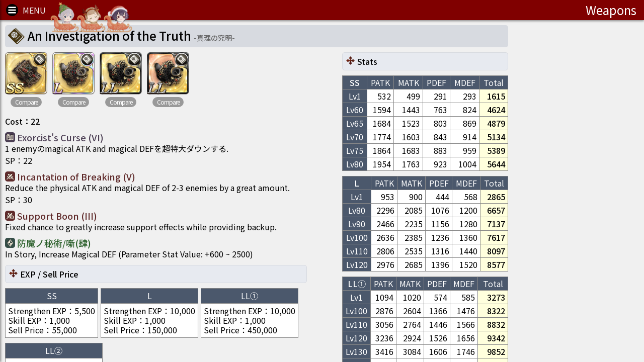

--- FILE ---
content_type: text/html
request_url: https://sinoalice.game-db.tw/weapons/%E7%9C%9F%E7%90%86%E3%81%AE%E7%A9%B6%E6%98%8E
body_size: 3003
content:
<!DOCTYPE html>
<html lang="ja">

<head>
	<meta http-equiv="Content-Type" content="text/html; charset=UTF-8" />
	<meta http-equiv="X-UA-Compatible" content="IE=edge,chrome=1" />
	<title>真理の究明 - SINoALICE Database</title>
	<meta name="theme-color" content="#800000" />
	<meta name="apple-mobile-web-app-status-bar-style" content="#800000" />
	<meta name="apple-mobile-web-app-capable" content="yes" />
	<meta name="mobile-web-app-capable" content="yes" />
	<meta name="apple-mobile-web-app-title" content="SINoALICE Database" />
	<meta name="description" content="破魔ノ呪詛(Ⅵ) 敵1体の魔法攻撃力、魔法防御力を超特大ダウンする。 補助支援(参) 支援時、一定確率で支援効果が大アップする。 (SINoALICE Database)" />
	<meta property="og:locale" content="ja" />
	<meta property="og:site_name" content="@SINoALICE_Database" />
	<meta property="og:title" content="真理の究明 - SINoALICE Database" />
	<meta property="og:description" content="破魔ノ呪詛(Ⅵ) 敵1体の魔法攻撃力、魔法防御力を超特大ダウンする。 補助支援(参) 支援時、一定確率で支援効果が大アップする。 (SINoALICE Database)" />
	<meta property="og:image" content="https://sinoalice.game-db.tw/images/thumb/card_CardS8219.jpg" />
	<meta property="og:url" content="https://sinoalice.game-db.tw/weapons/%E7%9C%9F%E7%90%86%E3%81%AE%E7%A9%B6%E6%98%8E" />
	<meta property="og:type" content="website" />
	<meta property="og:site" content="@SINoALICE_Database" />
	<meta name="twitter:card" content="summary" />
	<meta name="twitter:title" content="真理の究明 - SINoALICE Database" />
	<meta name="twitter:description" content="破魔ノ呪詛(Ⅵ) 敵1体の魔法攻撃力、魔法防御力を超特大ダウンする。 補助支援(参) 支援時、一定確率で支援効果が大アップする。 (SINoALICE Database)" />
	<meta name="twitter:image" content="https://sinoalice.game-db.tw/images/thumb/card_CardS8219.jpg" />
	<meta name="twitter:url" content="https://sinoalice.game-db.tw/weapons/%E7%9C%9F%E7%90%86%E3%81%AE%E7%A9%B6%E6%98%8E" />
	<meta property="fb:app_id" content="1953685128231405" />
	<meta name="google-site-verification" content="yWqyEkVGYR0D2pwaiZh8Ub3Rn_Q54wC4LmzuTL4CYCo" />
	<meta name="viewport" content="width=device-width,initial-scale=1, minimum-scale=1, maximum-scale=1" />
	<link rel="shortcut icon" href="/favicon.ico" type="image/x-icon" />
	<link rel="alternate" hreflang="zh" href="https://sinoalice.game-db.tw/weapons/%E7%9C%9F%E7%90%86%E3%81%AE%E7%A9%B6%E6%98%8E?_lang_=zh" />
	<link rel="alternate" hreflang="ja" href="https://sinoalice.game-db.tw/weapons/%E7%9C%9F%E7%90%86%E3%81%AE%E7%A9%B6%E6%98%8E?_lang_=ja" />
	<link rel="alternate" hreflang="en" href="https://sinoalice.game-db.tw/weapons/%E7%9C%9F%E7%90%86%E3%81%AE%E7%A9%B6%E6%98%8E?_lang_=en" />
	<link rel="canonical" href="https://sinoalice.game-db.tw/weapons/%E7%9C%9F%E7%90%86%E3%81%AE%E7%A9%B6%E6%98%8E" />
	<link rel="apple-touch-icon-precomposed" href="https://sinoalice.game-db.tw/images/favicon.png" />
	<link rel="icon" type="image/png" href="https://sinoalice.game-db.tw/images/favicon.png" />
	<link rel="manifest" href="/manifest.json" />
	<!-- Code snippet to speed up Google Fonts rendering: googlefonts.3perf.com -->
	<link rel="dns-prefetch" href="https://fonts.gstatic.com">
	<link rel="preconnect" href="https://fonts.gstatic.com" crossorigin="anonymous">
	<link rel="preload" href="https://fonts.googleapis.com/css?family=Noto+Sans+JP:400,500,700&display=swap" as="fetch" crossorigin="anonymous">
	<script type="text/javascript">
		! function(e, n, t) {
			"use strict";
			var o = "https://fonts.googleapis.com/css?family=Noto+Sans+JP:400,500,700&display=swap",
				r = "__3perf_googleFonts_76030";

			function c(e) {
				(n.head || n.body).appendChild(e)
			}

			function a() {
				var e = n.createElement("link");
				e.href = o, e.rel = "stylesheet", c(e)
			}

			function f(e) {
				if (!n.getElementById(r)) {
					var t = n.createElement("style");
					t.id = r, c(t)
				}
				n.getElementById(r).innerHTML = e
			}
			e.FontFace && e.FontFace.prototype.hasOwnProperty("display") ? (t[r] && f(t[r]), fetch(o).then(function(e) {
				return e.text()
			}).then(function(e) {
				return e.replace(/@font-face {/g, "@font-face{font-display:swap;")
			}).then(function(e) {
				return t[r] = e
			}).then(f).catch(a)) : a()
		}(window, document, localStorage);
	</script>
	<!-- End of code snippet for Google Fonts -->
	<link rel="preload" href="/images/menu.png" as="image" />
	<link rel="preload" href="/images/loading_card.gif" as="image" />
	<link rel="preload" href="/images/loading_page.gif" as="image" />
	<link rel="preload" href="/images/loading_cardL.gif" as="image" />
	<link rel="preload" href="/images/ckbox_on.png" as="image" />
	<link rel="preload" href="/images/ckbox_off.png" as="image" />
	<link rel="preload" href="/images/radio_on.png" as="image" />
	<link rel="preload" href="/images/radio_off.png" as="image" />
	<link rel="preload" href="/images/charBack3.png" as="image" />
	<link rel="stylesheet" type="text/css" href="/alice_bundle.css?v=1225b" />
	<script async src="https://www.googletagmanager.com/gtag/js?id=G-5H90PD77G6"></script>
	<script>
	window.dataLayer = window.dataLayer || [];
	function gtag(){dataLayer.push(arguments);}
	gtag('js', new Date());

	gtag('config', 'G-5H90PD77G6');
	</script>
	<script type="text/javascript">
		////
		if (typeof window.__REACT_DEVTOOLS_GLOBAL_HOOK__ === 'object') __REACT_DEVTOOLS_GLOBAL_HOOK__.inject = function() {};
		if (
			window.__REACT_DEVTOOLS_GLOBAL_HOOK__ &&
			window.__REACT_DEVTOOLS_GLOBAL_HOOK__._renderers &&
			Object.keys(window.__REACT_DEVTOOLS_GLOBAL_HOOK__._renderers).length
		) {
			window.__REACT_DEVTOOLS_GLOBAL_HOOK__._renderers = {};
		}
		window.rootPath = '/';
		(function(i, s, o, g, r, a, m) {
			i['GoogleAnalyticsObject'] = r;
			i[r] = i[r] || function() {
				(i[r].q = i[r].q || []).push(arguments)
			}, i[r].l = 1 * new Date();
			a = s.createElement(o),
				m = s.getElementsByTagName(o)[0];
			a.async = 1;
			a.src = g;
			m.parentNode.insertBefore(a, m)
		})(window, document, 'script', 'https://www.google-analytics.com/analytics.js', 'ga');

		ga('create', 'UA-914676-9', 'auto');
		ga('send', 'pageview');

		function _trackEvent(category, action, label) {
			ga('send', 'event', category, action, label);
		}

		function _trackPage(url) {
			ga('send', 'pageview', url);
		}
		window.packagever = '2041';
		window.showEnroll = true;
		window.servertime = 1769735679;
		////weapons/%E7%9C%9F%E7%90%86%E3%81%AE%E7%A9%B6%E6%98%8E	</script>

</head>

<body>
	<div id="root">
		<style>
			body {
				background-color: #f0f0f0;
			}

			#root>a {
				color: #f0f0f0;
			}
		</style>
		<a href="https://sinoalice.game-db.tw/" target="_top">シノアリス データベース</a>
		<a href="https://sinoalice.game-db.tw/" target="_top">SINoALICE Database</a>
		<a href="https://sinoalice.game-db.tw/events" target="_top">Events</a>
		<a href="https://sinoalice.game-db.tw/gacha" target="_top">Gacha</a>
		<a href="https://sinoalice.game-db.tw/characters" target="_top">Characters</a>
		<a href="https://sinoalice.game-db.tw/rank" target="_top">Rank</a>
		<a href="https://sinoalice.game-db.tw/weapons" target="_top">Weapons</a>
		<a href="https://sinoalice.game-db.tw/armor" target="_top">Armor</a>
		<a href="https://sinoalice.game-db.tw/nightmares" target="_top">Nightmares</a>
		<a href="https://sinoalice.game-db.tw/other" target="_top">Miscellaneous</a>
		<a href="https://sinoalice.game-db.tw/storyskill" target="_top">Story Skills</a>
		<a href="https://sinoalice.game-db.tw/gvgskill" target="_top">GvG Skills</a>
		<a href="https://sinoalice.game-db.tw/gvgaidskill" target="_top">GvG Aid Skills</a>
		<a href="https://sinoalice.game-db.tw/lbskill" target="_top">Limit Break Skills</a>
		<a href="https://sinoalice.game-db.tw/setbonus" target="_top">Set Bonus</a>
		<a href="https://sinoalice.game-db.tw/items" target="_top">Items</a>
		<a href="https://sinoalice.game-db.tw/medals" target="_top">Medals</a>
		<a href="https://sinoalice.game-db.tw/shop" target="_top">Shop</a>
		<a href="https://sinoalice.game-db.tw/missions" target="_top">Missions</a>
		<a href="https://sinoalice.game-db.tw/raid" target="_top">Raid Events</a>
		<a href="https://sinoalice.game-db.tw/chartree" target="_top">Character Strengthen</a>
		<a href="https://sinoalice.game-db.tw/enemies" target="_top">Enemies</a>
		<a href="https://sinoalice.game-db.tw/area" target="_top">Area Bonus</a>
		<a href="https://sinoalice.game-db.tw/titles" target="_top">Titles</a>
		<a href="https://sinoalice.game-db.tw/ship" target="_top">Guild Ship</a>
		<a href="https://sinoalice.game-db.tw/enemies" target="_top">Enemies</a>
		<a href="https://sinoalice.game-db.tw/timer" target="_top">Event Timer</a>
		<a href="https://sinoalice.game-db.tw/basestats" target="_top">Base Stats</a>
		
		<a href="https://sinoalice.game-db.tw/weapons/%E6%AE%BB%E3%83%8E%E5%89%A3(%E6%83%A8%E7%A6%8D)">殻ノ剣(惨禍)</a>
		<a href="https://sinoalice.game-db.tw/weapons/%E6%AE%BB%E3%83%8E%E6%9D%96(%E6%83%A8%E7%A6%8D)">殻ノ杖(惨禍)</a>
		<a href="https://sinoalice.game-db.tw/weapons/%E6%AE%BB%E3%83%8E%E6%A7%8D(%E6%83%A8%E7%A6%8D)">殻ノ槍(惨禍)</a>
		<a href="https://sinoalice.game-db.tw/weapons/%E6%AE%BB%E3%83%8E%E5%85%AD%E5%BC%A6%E7%90%B4(%E6%83%A8%E7%A6%8D)">殻ノ六弦琴(惨禍)</a>
		<a href="https://sinoalice.game-db.tw/weapons/%E6%AE%BB%E3%83%8E%E7%89%87%E6%89%8B%E9%8A%83(%E6%83%A8%E7%A6%8D)">殻ノ片手銃(惨禍)</a>
		<a href="https://sinoalice.game-db.tw/weapons/%E6%AE%BB%E3%83%8E%E6%9B%B8(%E6%83%A8%E7%A6%8D)">殻ノ書(惨禍)</a>
		<a href="https://sinoalice.game-db.tw/weapons/%E6%AE%BB%E3%83%8E%E6%A3%8D(%E6%83%A8%E7%A6%8D)">殻ノ棍(惨禍)</a>
		<a href="https://sinoalice.game-db.tw/weapons/%E6%AE%BB%E3%83%8E%E9%AD%94%E5%85%B7(%E6%83%A8%E7%A6%8D)">殻ノ魔具(惨禍)</a>
		<a href="https://sinoalice.game-db.tw/weapons/%E4%BE%9D%E5%AD%98%E3%81%AE%E3%83%93%E3%83%AA%E3%83%A7%E3%82%A6">依存のビリョウ</a>
		<a href="https://sinoalice.game-db.tw/weapons/%E5%8D%91%E5%8A%A3%E3%81%AE%E3%82%AB%E3%82%B7">卑劣のカシ</a>
		<a href="https://sinoalice.game-db.tw/weapons/%E8%A2%AB%E8%99%90%E3%81%AE%E3%82%A4%E3%82%B3%E3%83%84">被虐のイコツ</a>
		<a href="https://sinoalice.game-db.tw/weapons/%E6%9A%B4%E5%8A%9B%E3%81%AE%E3%82%AD%E3%83%B3%E3%82%BD%E3%82%AF">暴力のキンソク</a>
		<a href="https://sinoalice.game-db.tw/weapons/%E8%80%81%E5%AE%B3%E3%81%AE%E5%89%A3">老害の剣</a>
		<a href="https://sinoalice.game-db.tw/weapons/FINAL%E3%82%B3%E3%83%AD%E3%82%B7%E3%83%B3%E5%84%AA%E5%8B%9DLiLLion%21">FINALコロシン優勝LiLLion!</a>
	</div>
	<script src="//pagead2.googlesyndication.com/pagead/js/adsbygoogle.js" onerror="window.adb=true;"></script>
	<script src="//connect.facebook.net/zh_TW/all.js#xfbml=1&version=v2.10&appId=1953685128231405" async></script>
	<script src="/alice_dll.js?v=0516"></script>
	<script src="/alice_bundle.js?v=0117e"></script>
</body>

</html>

--- FILE ---
content_type: text/html; charset=utf-8
request_url: https://www.google.com/recaptcha/api2/aframe
body_size: 249
content:
<!DOCTYPE HTML><html><head><meta http-equiv="content-type" content="text/html; charset=UTF-8"></head><body><script nonce="ONZs5DUayYdb9DZTJcLLsQ">/** Anti-fraud and anti-abuse applications only. See google.com/recaptcha */ try{var clients={'sodar':'https://pagead2.googlesyndication.com/pagead/sodar?'};window.addEventListener("message",function(a){try{if(a.source===window.parent){var b=JSON.parse(a.data);var c=clients[b['id']];if(c){var d=document.createElement('img');d.src=c+b['params']+'&rc='+(localStorage.getItem("rc::a")?sessionStorage.getItem("rc::b"):"");window.document.body.appendChild(d);sessionStorage.setItem("rc::e",parseInt(sessionStorage.getItem("rc::e")||0)+1);localStorage.setItem("rc::h",'1769735686772');}}}catch(b){}});window.parent.postMessage("_grecaptcha_ready", "*");}catch(b){}</script></body></html>

--- FILE ---
content_type: text/plain
request_url: https://www.google-analytics.com/j/collect?v=1&_v=j102&a=315228466&t=pageview&_s=1&dl=https%3A%2F%2Fsinoalice.game-db.tw%2Fweapons%2F%25E7%259C%259F%25E7%2590%2586%25E3%2581%25AE%25E7%25A9%25B6%25E6%2598%258E&ul=en-us%40posix&dt=%E7%9C%9F%E7%90%86%E3%81%AE%E7%A9%B6%E6%98%8E%20-%20SINoALICE%20Database&sr=1280x720&vp=1280x720&_u=IEBAAEABAAAAACAAI~&jid=993922749&gjid=1532094437&cid=1959323882.1769735681&tid=UA-914676-9&_gid=2131905968.1769735681&_r=1&_slc=1&z=1350174482
body_size: -452
content:
2,cG-5H90PD77G6